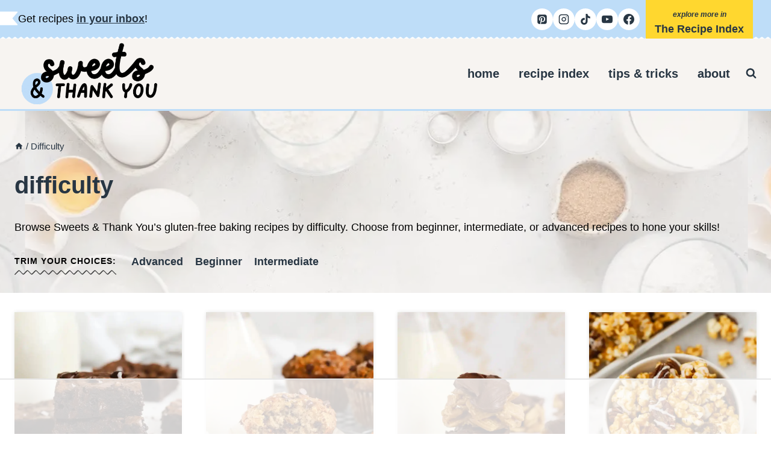

--- FILE ---
content_type: text/html
request_url: https://api.intentiq.com/profiles_engine/ProfilesEngineServlet?at=39&mi=10&dpi=936734067&pt=17&dpn=1&iiqidtype=2&iiqpcid=83fbf305-91df-464f-83d5-e9dc1ecd03bf&iiqpciddate=1768822273060&pcid=3a3bab77-8e25-4c09-bad0-236d54cbcac7&idtype=3&gdpr=0&japs=false&jaesc=0&jafc=0&jaensc=0&jsver=0.33&testGroup=A&source=pbjs&ABTestingConfigurationSource=group&abtg=A&vrref=https%3A%2F%2Fsweetsandthankyou.com
body_size: 56
content:
{"abPercentage":97,"adt":1,"ct":2,"isOptedOut":false,"data":{"eids":[]},"dbsaved":"false","ls":true,"cttl":86400000,"abTestUuid":"g_70a34cdd-9036-4bec-8f1a-79af8698046d","tc":9,"sid":-808292044}

--- FILE ---
content_type: text/html; charset=utf-8
request_url: https://www.google.com/recaptcha/api2/aframe
body_size: 267
content:
<!DOCTYPE HTML><html><head><meta http-equiv="content-type" content="text/html; charset=UTF-8"></head><body><script nonce="asu66kdR-zLbX5-9q7Sdwg">/** Anti-fraud and anti-abuse applications only. See google.com/recaptcha */ try{var clients={'sodar':'https://pagead2.googlesyndication.com/pagead/sodar?'};window.addEventListener("message",function(a){try{if(a.source===window.parent){var b=JSON.parse(a.data);var c=clients[b['id']];if(c){var d=document.createElement('img');d.src=c+b['params']+'&rc='+(localStorage.getItem("rc::a")?sessionStorage.getItem("rc::b"):"");window.document.body.appendChild(d);sessionStorage.setItem("rc::e",parseInt(sessionStorage.getItem("rc::e")||0)+1);localStorage.setItem("rc::h",'1768822278053');}}}catch(b){}});window.parent.postMessage("_grecaptcha_ready", "*");}catch(b){}</script></body></html>

--- FILE ---
content_type: text/plain
request_url: https://rtb.openx.net/openrtbb/prebidjs
body_size: -227
content:
{"id":"e0b58d21-83db-4c8f-9a53-685db91a7bb2","nbr":0}

--- FILE ---
content_type: text/plain; charset=UTF-8
request_url: https://at.teads.tv/fpc?analytics_tag_id=PUB_17002&tfpvi=&gdpr_consent=&gdpr_status=22&gdpr_reason=220&ccpa_consent=&sv=prebid-v1
body_size: 56
content:
NWI4OWI0MGEtNTBjMi00MDRmLWEzNDMtNWY2ZWMyNDFmMjVjIzUtOA==

--- FILE ---
content_type: text/plain; charset=utf-8
request_url: https://ads.adthrive.com/http-api/cv2
body_size: 7367
content:
{"om":["00eoh6e0","00wdm8tn","012nnesp","0av741zl","0b0m8l4f","0iyi1awv","0p7rptpw","0r31j41j","0sm4lr19","1","10011/3d4a2de1f1415ce2ec5134be2d62dec9","1006_201706927","1011_302_56233468","1011_302_56233470","1011_302_56233474","1011_302_56233481","1011_302_56233486","1011_302_56233491","1011_302_56233493","1011_302_56233497","1011_302_56233668","1011_302_56528061","1028_8728253","10310289136970_462612943","10310289136970_462613276","10310289136970_462615155","10310289136970_462615644","10310289136970_462615833","10310289136970_462792978","10310289136970_491345701","10310289136970_559920874","10310289136970_579599725","10310289136970_579599993","10310289136970_593674671","10310289136970_594352012","10310289136970_628990318","10310289136970_686690145","10310289136970_686691894","10339421-5836009-0","10339426-5836008-0","10ua7afe","11142692","11509227","1185:1610326628","11896988","11999803","12010080","12010084","12010088","124684_171","124843_8","124848_7","12850755","12850756","14298xoyqyz","14xoyqyz","1606221","1610326628","1611092","16x7UEIxQu8","17_24104696","17_24104702","17_24767245","17_24767251","1832l91i","1891/84814","1IWwPyLfI28","1r7rfn75","1zx7wzcw","201500257","202430_200_EAAYACog7t9UKc5iyzOXBU.xMcbVRrAuHeIU5IyS9qdlP9IeJGUyBMfW1N0_","202d4qe7","20421090_200_EAAYACogyy0RzHbkTBh30TNsrxZR28Ohi-3ey2rLnbQlrDDSVmQyBCEE070_","2132:42828301","2132:42828302","2132:45410878","2132:46039965","2149:12151096","222tsaq1","2249:650628025","2249:650628516","2249:650628539","2249:650628575","2249:650662457","2249:674673693","2249:677340715","2249:691910064","2249:691914577","2249:691925891","2249:703430542","2249:704085924","2249:704251784","226226131","229163135","2307:00eoh6e0","2307:0b0m8l4f","2307:0uyv1734","2307:222tsaq1","2307:27s3hbtl","2307:28u7c6ez","2307:2i8t2rx0","2307:6mj57yc0","2307:74scwdnj","2307:7cmeqmw8","2307:8orkh93v","2307:8w4klwi4","2307:9nex8xyd","2307:9t6gmxuz","2307:a7w365s6","2307:bj4kmsd6","2307:cv2huqwc","2307:fdujxvyb","2307:fphs0z2t","2307:ge4000vb","2307:i90isgt0","2307:jd035jgw","2307:kk5768bd","2307:ll8m2pwk","2307:lp37a2wq","2307:np9yfx64","2307:nrs1hc5n","2307:nv5uhf1y","2307:q0nt8p8d","2307:ralux098","2307:rifj41it","2307:rrlikvt1","2307:s2ahu2ae","2307:s4s41bit","2307:u2cc9kzv","2307:u7p1kjgp","2307:v9k6m2b0","2307:xc88kxs9","2307:xe7etvhg","2307:xm7xmowz","2307:zui0lm52","23295146","23422064","23786257","2409_15064_70_85445193","2409_25495_176_CR52055522","2409_25495_176_CR52092920","2409_25495_176_CR52092921","2409_25495_176_CR52092923","2409_25495_176_CR52092956","2409_25495_176_CR52092957","2409_25495_176_CR52092959","2409_25495_176_CR52150651","2409_25495_176_CR52153848","2409_25495_176_CR52153849","2409_25495_176_CR52175340","2409_25495_176_CR52178314","2409_25495_176_CR52178315","2409_25495_176_CR52178316","2409_25495_176_CR52186411","2409_25495_176_CR52188001","24655280","246638579","24694775","24694777","24694809","24694813","24947","25048620","25502","25_34tgtmqk","25_52qaclee","25_53v6aquw","25_87z6cimm","25_ctfvpw6w","25_sgaw7i5o","25_sx12rtl0","25_utberk8n","26210676","2662_199916_T26290531","2662_200562_8166422","2662_200562_8168475","2662_200562_8168537","2662_200562_8168539","2662_200562_8168586","2662_200562_8172720","2662_200562_8172724","2662_200562_8172741","2662_200562_8182931","2662_200562_8182952","2676:80070383","2676:80070391","2676:85480675","2711_64_11999803","2715_9888_501276","2715_9888_551337","2760:176_CR52092921","2760:176_CR52175339","2760:176_CR52186412","27s3hbtl","28925636","28933536","28u7c6ez","29402249","29414696","29414711","29414845","2974:8168473","2974:8168474","2974:8168475","2974:8168536","2974:8168539","2974:8168540","2974:8168581","2974:8172728","29_696964702","2i8t2rx0","2qbp7g0b","2yor97dj","3018/7a4b72985217be8b9939d98eaecd7e69","3018/ee16719de4dbab0f5e19923cc86b3a22","308_125203_15","308_125204_11","31809564","31810016","31qdo7ks","32j56hnc","33476571","33627470","33627671","34182009","3490:CR52092921","3490:CR52153849","3490:CR52175339","3490:CR52175340","3490:CR52178314","3490:CR52178315","3490:CR52178316","3490:CR52212685","3490:CR52212686","3490:CR52212688","3490:CR52223710","3490:CR52223725","3490:CR52223939","34tgtmqk","3646_185414_8687257","3658_15032_qq1yf9hr","3658_15078_emgupcal","3658_15936_2i8t2rx0","3658_603555_bj4kmsd6","3658_629625_wu5qr81l","36_46_11125455","36_46_11768107","3702_139777_24765466","3702_139777_24765477","3702_139777_24765483","3702_139777_24765544","3702_139777_24765548","381513943572","381846714","39303318","39350186","39364467","39uj4z2h","3LMBEkP-wis","3o6augn1","3ws6ppdq","4083IP31KS13kodabuilt_0507a","408698505","409_192565","409_216366","409_216382","409_216384","409_216386","409_216387","409_216388","409_216392","409_216396","409_216406","409_216416","409_216492","409_216504","409_220149","409_220168","409_220169","409_220338","409_220346","409_220349","409_220354","409_220364","409_220366","409_223589","409_223591","409_223597","409_223599","409_223601","409_225978","409_225980","409_225982","409_225983","409_225985","409_225987","409_225988","409_225990","409_225993","409_226312","409_226314","409_226321","409_226322","409_226324","409_226326","409_226327","409_226332","409_226334","409_226336","409_226337","409_226342","409_226344","409_226361","409_226374","409_226377","409_227223","409_227224","409_227226","409_227235","409_227240","409_228054","409_228059","409_228060","409_228064","409_228065","409_228105","409_228351","409_228354","409_228356","409_228370","409_228373","409_228380","409_230727","409_230728","42146013","42171159","42174096","42828302","43041764","43163373","43919974","43919976","43919984","43919985","43a7ptxe","458901553568","462613276","47133517","47745534","47869802","481703827","485027845327","48877306","49065887","4fk9nxse","4qxmmgd2","4yevyu88","501276","50447579","50479792","50525751","507312430","51372084","51372355","51372397","51372410","51699649","521_425_203499","521_425_203501","521_425_203504","521_425_203508","521_425_203509","521_425_203515","521_425_203526","521_425_203535","521_425_203536","521_425_203542","521_425_203633","521_425_203635","521_425_203689","521_425_203692","521_425_203693","521_425_203699","521_425_203700","521_425_203701","521_425_203702","521_425_203703","521_425_203706","521_425_203712","521_425_203714","521_425_203728","521_425_203729","521_425_203730","521_425_203732","521_425_203733","521_425_203738","521_425_203745","521_425_203867","521_425_203893","521_425_203900","521_425_203925","521_425_203939","521_425_203943","521_425_203957","521_425_203967","522709","5316_139700_1675b5c3-9cf4-4e21-bb81-41e0f19608c2","5316_139700_1b47b5c1-7f9c-455a-88d6-01d89de171aa","5316_139700_25804250-d0ee-4994-aba5-12c4113cd644","5316_139700_3b31fc8f-6011-4562-b25a-174042fce4a5","5316_139700_4589264e-39c7-4b8f-ba35-5bd3dd2b4e3a","5316_139700_5101955d-c12a-4555-89c2-be2d86835007","5316_139700_5be498a5-7cd7-4663-a645-375644e33f4f","5316_139700_5dd32cc4-af02-4608-8c59-7f36c3abf971","5316_139700_63c5fb7e-c3fd-435f-bb64-7deef02c3d50","5316_139700_6c959581-703e-4900-a4be-657acf4c3182","5316_139700_709d6e02-fb43-40a3-8dee-a3bf34a71e58","5316_139700_70a96d16-dcff-4424-8552-7b604766cb80","5316_139700_72add4e5-77ac-450e-a737-601ca216e99a","5316_139700_76cc1210-8fb0-4395-b272-aa369e25ed01","5316_139700_83b9cb16-076b-42cd-98a9-7120f6f3e94b","5316_139700_87802704-bd5f-4076-a40b-71f359b6d7bf","5316_139700_892539b2-17b7-4110-9ce7-200203402aac","5316_139700_90aab27a-4370-4a9f-a14a-99d421f43bcf","5316_139700_9a3bafb0-c9ab-45f3-b86c-760a494d70d0","5316_139700_a9f4da76-1a6b-41a6-af56-a1aff4fa8399","5316_139700_b154f434-c058-4c10-b81e-cf5fd1a4bd89","5316_139700_b801ca60-9d5a-4262-8563-b7f8aef0484d","5316_139700_bd0b86af-29f5-418b-9bb4-3aa99ec783bd","5316_139700_cbda64c5-11d0-46f9-8941-2ca24d2911d8","5316_139700_cebab8a3-849f-4c71-9204-2195b7691600","5316_139700_d1a8183a-ff72-4a02-b603-603a608ad8c4","5316_139700_d1c1eb88-602b-4215-8262-8c798c294115","5316_139700_de0a26f2-c9e8-45e5-9ac3-efb5f9064703","5316_139700_e3299175-652d-4539-b65f-7e468b378aea","5316_139700_e3bec6f0-d5db-47c8-9c47-71e32e0abd19","5316_139700_e57da5d6-bc41-40d9-9688-87a11ae6ec85","5316_139700_e819ddf5-bee1-40e6-8ba9-a6bd57650000","5316_139700_f7be6964-9ad4-40ba-a38a-55794e229d11","5316_139700_fd97502e-2b85-4f6c-8c91-717ddf767abc","5316_139700_ff6b1956-4107-4a11-8571-b9f334130ae3","53osz248","53v6aquw","5510:6mj57yc0","5510:7ztkjhgq","5510:cymho2zs","5510:ouycdkmq","5510:p0yfzusz","5510:qq1yf9hr","5510:quk7w53j","5510:sr4aevkd","5510:uk9x4xmh","55116643","55167461","55221385","552726067","55344524","5563_66529_OADD2.7284328140867_1QMTXCF8RUAKUSV9ZP","5563_66529_OADD2.7353040902704_12VHHVEFFXH8OJ4LUR","5563_66529_OADD2.7353040903008_12R0JVJY7L8LZ42RWN","5563_66529_OADD2.7353043681733_1CTKQ7RI7E0NJH0GJ0","5563_66529_OAIP.9fe96f79334fc85c7f4f0d4e3e948900","55726194","557_409_216366","557_409_216392","557_409_216396","557_409_216482","557_409_216494","557_409_216586","557_409_216606","557_409_220139","557_409_220149","557_409_220169","557_409_220336","557_409_220338","557_409_220343","557_409_220344","557_409_220346","557_409_220354","557_409_220364","557_409_220366","557_409_220368","557_409_223589","557_409_223599","557_409_225987","557_409_225988","557_409_225992","557_409_226312","557_409_226314","557_409_226315","557_409_226316","557_409_228055","557_409_228059","557_409_228064","557_409_228074","557_409_228077","557_409_228084","557_409_228089","557_409_228105","557_409_228348","557_409_228349","557_409_228354","557_409_228363","557_409_228370","557_409_231917","557_409_235268","558_93_00eoh6e0","558_93_cv2huqwc","558_93_s4s41bit","558_93_u2cc9kzv","55965333","560_74_18236268","560_74_18236270","560_74_18236273","560_74_18236330","560_74_18268075","560_74_18268083","56157033","5626536529","56341213","56632487","56635908","56635955","56740583","5726507757","579593739337040696","58116767","58117282","588463996220411211","593674671","59664236","59873208","5ia3jbdy","5iujftaz","60146355","60387891","60398509","60f5a06w","61085224","61174500","61210708","61210719","61374123","61543638","618576351","618876699","618957818","618980679","61900466","619089559","61916211","61916223","61916225","61916229","61932920","61932925","61932933","61932948","62019442","620646535431","62187798","6226505231","6226505239","6226508465","6226530649","6250_66552_1078081054","6250_66552_1112888883","625317146","627227759","627290883","627301267","627309156","627309159","627506494","627506665","62774666","62785693","628086965","628223277","628444259","628456382","628622172","628622241","628622250","628683371","628687043","628687157","628687463","628803013","628841673","628990952","629007394","629167998","629168001","629168565","629171202","629255550","62946736","62946743","62946748","62978284","62978299","62978305","62980383","62980385","62981075","62985062","62987257","630137823","63047267","63088923","63088924","63088927","63088929","6365_61796_788913549806","63t6qg56","641051362","645287520","651637459","651637461","6547_67916_n8nOhMi1PLTZCqAiyu7G","668547419","66_g0fbm4wge6hhakq3pvrj","66_hoxx4q1kyesgic8wnjog","670_9916_462615644","671123532","673375558002","677887947","677887979","678439562","680_99480_692218917","680_99480_692219073","680_99480_700109379","680_99480_700109389","680_99480_700109391","680_99480_700109393","684781858","688070999","688078501","695774076","696314600","696332890","697189924","697189989","697525780","697525781","697525795","697525824","697893306","699183155","699812344","699812857","699813340","699824707","6hye09n0","6mj57yc0","6mrds7pc","700109383","700109389","701276081","702397981","703017077","703430542","703627121","703658870","704052496","704089220","70_85444425","70_85444958","70_86509226","720234613665","720334073032","7354_138543_85444755","7354_138543_85444966","746011608948","74987676","74987692","74_462792722","74_559920770","74_559920874","74scwdnj","78827837","788553223663","79096172","79096173","7cmeqmw8","7qIE6HPltrY","7sf7w6kh","7vlmjnq0","80070365","80070376","80072819","80072827","80072838","80072839","80207879","80ec5mhd","8152878","8152879","8153722","8154360","8154361","8154363","8154365","8168539","8172734","8172740","8172741","81b4f2d9-4e56-43dc-8a7b-a23089e8bb91","82133859","826844a0-383f-40d1-b596-268c4a52bb20","8341_230731_585139266317201118","8341_230731_587183202622605216","8341_230731_588366512778827143","8341_230731_588463996220411211","8341_230731_588837179414603875","8341_230731_588969843258627169","8341_230731_591283456202345442","8341_230731_594033992319641821","83443827","83447795","84578111","84578122","84578143","84578144","85444753","85444760","85444939","85444958","85444959","85444966","85445125","85445183","85472861","85480675","85808977","85808987","85809016","85809022","85809046","85943194","85943195","85943197","85954444","85954450","85954457","86470584","86470587","86470621","86470702","86509226","86509229","86509230","86877981","8orkh93v","8w4klwi4","9010/ba9f11025c980a17f6936d2888902e29","9057/0328842c8f1d017570ede5c97267f40d","9057/211d1f0fa71d1a58cabee51f2180e38f","9057/37a3ff30354283181bfb9fb2ec2f8f75","9057/9ced2f4f99ea397df0e0f394c2806693","90_12850756","90zjqu77","91950686","91950689","98xzy0ek","9nex8xyd","9r15vock","9t6gmxuz","RECYmOBaE1z58ivIoUrm","YlnVIl2d84o","a0oxacu8","a566o9hb","a7w365s6","a9rnhyzc","ad93t9yy","ag5h5euo","ajbyfzx8","axw5pt53","b3sqze11","b90cwbcd","bhcgvwxj","bj2984kmsd6","bj4kmsd6","bmvwlypm","bn278v80","bpecuyjx","bu0fzuks","c1hsjx06","c25t9p0u","cegbqxs1","cki44jrm","co17kfxk","cpn7gwek","cr-0l3fmvs7ubwe","cr-5kw7p8g5ubwe","cr-8hpf4y34uatj","cr-96xuyi0vu8rm","cr-96xuyi2xu8rm","cr-96xuyi3ru8rm","cr-96xuyi3tu8rm","cr-96xuyi3uu9xg","cr-96xuyi4ru8rm","cr-96xuyi4vu8rm","cr-97y25lzsubqk","cr-9hxzbqc08jrgv2","cr-Bitc7n_p9iw__vat__49i_k_6v6_h_jce2vj5h_PxWzTvgmq","cr-Bitc7n_p9iw__vat__49i_k_6v6_h_jce2vj5h_yApYgdjrj","cr-Bitc7n_p9iw__vat__49i_k_6v6_h_jce2vm6d_CrwGxdjrj","cr-Bitc7n_p9iw__vat__49i_k_6v6_h_jce2vm6d_d14BLdjrj","cr-aaqt0j7wubwj","cr-aav22g0wubwj","cr-aawz2m3pubwj","cr-aawz2m3rubwj","cr-aawz2m4wubwj","cr-aawz3f2yubwj","cr-aawz3f3xubwj","cr-asu7gy2hu9vd","cr-bai9pzp9ubwe","cr-ccr05f8w17uiu","cr-f6puwm2x27tf1","cr-g2tdh9htubwe","cr-h6q46o706lrgv2","cr-kz4ol95lu9vd","cr-kz4ol95lubwe","cr-lg354l2uvergv2","cr-sk1vaer4u9vd","cr-sk1vaer4ubwe","cr-wm8psj6gubwe","ctfvpw6w","cv2huqwc","cymho2zs","czt3qxxp","d8ijy7f2","daw00eve","de66hk0y","dg2WmFvzosE","dif1fgsg","dtqguel7","dy35slve","e2c76his","e38qsvko","eb9vjo1r","emhpbido","extremereach_creative_76559239","ey8vsnzk","f0fc3049-dd6b-4c6c-b36e-bf521ddf38c6","f0u03q6w","f2u8e0cj","faia6gj7","fdujxvyb","feueU8m1y4Y","fjp0ceax","fmbxvfw0","fmmrtnw7","fp298hs0z2t","fphs0z2t","fybdgtuw","g2ozgyf2","g3tr58j9","g749lgab","ge4000vb","gnm8sidp","gvotpm74","h0cw921b","hauz7f6h","hc3zwvmz","heb21q1u","heyp82hb","hf9ak5dg","hzonbdnu","i2aglcoy","i90isgt0","ikl4zu8e","ivj2zcop","jci9uj40","jd035jgw","jonxsolf","k0csqwfi","k10y9mz2","kecbwzbd","kk5768bd","kniwm2we","ksrdc5dk","kz8629zd","l1keero7","l2j3rq3s","lj985yd3","ll8m2pwk","lp37a2wq","lu0m1szw","min949in","mmr74uc4","mne39gsk","mnzinbrt","mtsc0nih","mxap5x44","n3egwnq7","nbvrcj42","nfucnkws","njpudehj","np9yfx64","nrlkfmof","nrs1hc5n","nv5uhf1y","o5xj653n","ocnesxs5","ofoon6ir","ot91zbhz","ou298ycdkmq","ouycdkmq","ozdii3rw","p7176b0m","pefxr7k2","prcz3msg","q0298nt8p8d","q0nt8p8d","q9plh3qd","qen3mj4l","qqvgscdx","qtifv9ci","qts6c5p3","quk7w53j","r3co354x","r5r8790r","ralux098","risjxoqk","rmenh8cz","rmttmrq8","rrlikvt1","rup4bwce","rxj4b6nw","s2ahu2ae","s4s41bit","s9kmbxbp","sk4ge5lf","sr4aevkd","sttgj0wj","t4zab46q","t5kb9pme","t73gfjqn","tsf8xzNEHyI","u0txqi6z","u2cc9kzv","u3i8n6ef","u3oyi6bb","u7p1kjgp","ubykfntq","uf7vbcrs","ujqkqtnh","uk9x4xmh","utberk8n","v4rfqxto","v9k6m2b0","vkqnyng8","vqccoh59","vqqwz0z3","vqw5ht8r","w15c67ad","w5et7cv9","wgs30pcg","wix9gxm5","wt0wmo2s","wxfnrapl","xdaezn6y","xe7etvhg","xha9gvui","xjq9sbpc","xm7xmowz","xtxa8s2d","xwhet1qh","ygmhp6c6","yq5t5meg","yxvw3how","zaiy3lqy","ziox91q0","zmri9v9c","zui0lm52","zvdz58bk","7979132","7979135"],"pmp":[],"adomains":["1md.org","a4g.com","about.bugmd.com","acelauncher.com","adameve.com","adelion.com","adp3.net","advenuedsp.com","aibidauction.com","aibidsrv.com","akusoli.com","allofmpls.org","arkeero.net","ato.mx","avazutracking.net","avid-ad-server.com","avid-adserver.com","avidadserver.com","aztracking.net","bc-sys.com","bcc-ads.com","bidderrtb.com","bidscube.com","bizzclick.com","bkserving.com","bksn.se","brightmountainads.com","bucksense.io","bugmd.com","ca.iqos.com","capitaloneshopping.com","cdn.dsptr.com","clarifion.com","clean.peebuster.com","cotosen.com","cs.money","cwkuki.com","dallasnews.com","dcntr-ads.com","decenterads.com","derila-ergo.com","dhgate.com","dhs.gov","digitaladsystems.com","displate.com","doyour.bid","dspbox.io","envisionx.co","ezmob.com","fla-keys.com","fmlabsonline.com","g123.jp","g2trk.com","gadgetslaboratory.com","gadmobe.com","getbugmd.com","goodtoknowthis.com","gov.il","grosvenorcasinos.com","guard.io","hero-wars.com","holts.com","howto5.io","http://bookstofilm.com/","http://countingmypennies.com/","http://fabpop.net/","http://folkaly.com/","http://gameswaka.com/","http://gowdr.com/","http://gratefulfinance.com/","http://outliermodel.com/","http://profitor.com/","http://tenfactorialrocks.com/","http://vovviral.com/","https://instantbuzz.net/","https://www.royalcaribbean.com/","ice.gov","imprdom.com","justanswer.com","liverrenew.com","longhornsnuff.com","lovehoney.com","lowerjointpain.com","lymphsystemsupport.com","meccabingo.com","media-servers.net","medimops.de","miniretornaveis.com","mobuppsrtb.com","motionspots.com","mygrizzly.com","myiq.com","myrocky.ca","national-lottery.co.uk","nbliver360.com","ndc.ajillionmax.com","nibblr-ai.com","niutux.com","nordicspirit.co.uk","notify.nuviad.com","notify.oxonux.com","own-imp.vrtzads.com","paperela.com","paradisestays.site","parasiterelief.com","peta.org","pfm.ninja","photoshelter.com","pixel.metanetwork.mobi","pixel.valo.ai","plannedparenthood.org","plf1.net","plt7.com","pltfrm.click","printwithwave.co","privacymodeweb.com","rangeusa.com","readywind.com","reklambids.com","ri.psdwc.com","royalcaribbean.com","royalcaribbean.com.au","rtb-adeclipse.io","rtb-direct.com","rtb.adx1.com","rtb.kds.media","rtb.reklambid.com","rtb.reklamdsp.com","rtb.rklmstr.com","rtbadtrading.com","rtbsbengine.com","rtbtradein.com","saba.com.mx","safevirus.info","securevid.co","seedtag.com","servedby.revive-adserver.net","shift.com","simple.life","smrt-view.com","swissklip.com","taboola.com","tel-aviv.gov.il","temu.com","theoceanac.com","track-bid.com","trackingintegral.com","trading-rtbg.com","trkbid.com","truthfinder.com","unoadsrv.com","usconcealedcarry.com","uuidksinc.net","vabilitytech.com","vashoot.com","vegogarden.com","viewtemplates.com","votervoice.net","vuse.com","waardex.com","wapstart.ru","wayvia.com","wdc.go2trk.com","weareplannedparenthood.org","webtradingspot.com","www.royalcaribbean.com","xapads.com","xiaflex.com","yourchamilia.com"]}

--- FILE ---
content_type: text/plain
request_url: https://rtb.openx.net/openrtbb/prebidjs
body_size: -227
content:
{"id":"2b2824ec-b4da-43c6-bf91-85b89cb218d9","nbr":0}

--- FILE ---
content_type: text/plain
request_url: https://rtb.openx.net/openrtbb/prebidjs
body_size: -85
content:
{"id":"cf9d9ee3-383c-4fc5-b7e1-545b6b5a16fc","nbr":0}